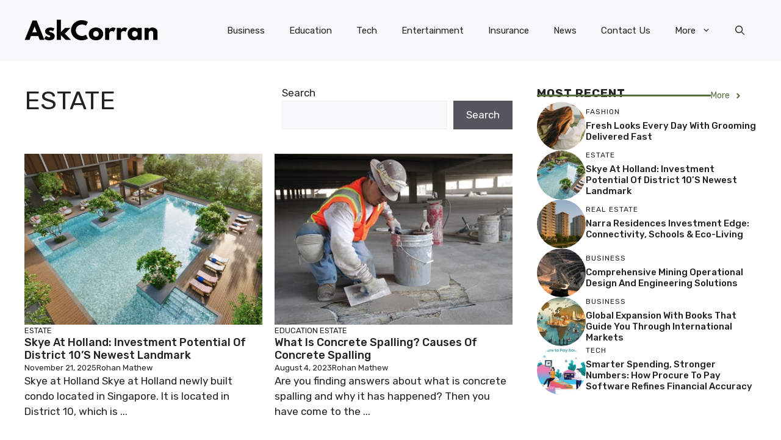

--- FILE ---
content_type: text/html; charset=UTF-8
request_url: https://askcorran.com/category/estate/
body_size: 18335
content:
<!DOCTYPE html>
<html lang="en-US" prefix="og: https://ogp.me/ns#">
<head>
	<meta charset="UTF-8">
	<meta name="viewport" content="width=device-width, initial-scale=1">
<!-- Search Engine Optimization by Rank Math - https://rankmath.com/ -->
<title>Estate - Askcorran</title>
<meta name="robots" content="follow, index, max-snippet:-1, max-video-preview:-1, max-image-preview:large"/>
<link rel="canonical" href="https://askcorran.com/category/estate/" />
<meta property="og:locale" content="en_US" />
<meta property="og:type" content="article" />
<meta property="og:title" content="Estate - Askcorran" />
<meta property="og:url" content="https://askcorran.com/category/estate/" />
<meta property="og:site_name" content="Askcorran" />
<meta name="twitter:card" content="summary_large_image" />
<meta name="twitter:title" content="Estate - Askcorran" />
<meta name="twitter:label1" content="Posts" />
<meta name="twitter:data1" content="6" />
<script type="application/ld+json" class="rank-math-schema">{"@context":"https://schema.org","@graph":[{"@type":"Person","@id":"https://askcorran.com/#person","name":"webkorrtechnologies","image":{"@type":"ImageObject","@id":"https://askcorran.com/#logo","url":"https://askcorran.com/wp-content/uploads/2023/08/cropped-cropped-Askcorran-150x80.png","contentUrl":"https://askcorran.com/wp-content/uploads/2023/08/cropped-cropped-Askcorran-150x80.png","caption":"webkorrtechnologies","inLanguage":"en-US"}},{"@type":"WebSite","@id":"https://askcorran.com/#website","url":"https://askcorran.com","name":"webkorrtechnologies","publisher":{"@id":"https://askcorran.com/#person"},"inLanguage":"en-US"},{"@type":"CollectionPage","@id":"https://askcorran.com/category/estate/#webpage","url":"https://askcorran.com/category/estate/","name":"Estate - Askcorran","isPartOf":{"@id":"https://askcorran.com/#website"},"inLanguage":"en-US"}]}</script>
<!-- /Rank Math WordPress SEO plugin -->

<link rel='dns-prefetch' href='//www.googletagmanager.com' />
<link href='https://fonts.gstatic.com' crossorigin rel='preconnect' />
<link href='https://fonts.googleapis.com' crossorigin rel='preconnect' />
<link rel="alternate" type="application/rss+xml" title="Askcorran &raquo; Feed" href="https://askcorran.com/feed/" />
<link rel="alternate" type="application/rss+xml" title="Askcorran &raquo; Comments Feed" href="https://askcorran.com/comments/feed/" />
<link rel="alternate" type="application/rss+xml" title="Askcorran &raquo; Estate Category Feed" href="https://askcorran.com/category/estate/feed/" />
<style id='wp-img-auto-sizes-contain-inline-css'>
img:is([sizes=auto i],[sizes^="auto," i]){contain-intrinsic-size:3000px 1500px}
/*# sourceURL=wp-img-auto-sizes-contain-inline-css */
</style>

<style id='wp-emoji-styles-inline-css'>

	img.wp-smiley, img.emoji {
		display: inline !important;
		border: none !important;
		box-shadow: none !important;
		height: 1em !important;
		width: 1em !important;
		margin: 0 0.07em !important;
		vertical-align: -0.1em !important;
		background: none !important;
		padding: 0 !important;
	}
/*# sourceURL=wp-emoji-styles-inline-css */
</style>
<link rel='stylesheet' id='wp-block-library-css' href='https://askcorran.com/wp-includes/css/dist/block-library/style.min.css?ver=6.9' media='all' />
<style id='wp-block-search-inline-css'>
.wp-block-search__button{margin-left:10px;word-break:normal}.wp-block-search__button.has-icon{line-height:0}.wp-block-search__button svg{height:1.25em;min-height:24px;min-width:24px;width:1.25em;fill:currentColor;vertical-align:text-bottom}:where(.wp-block-search__button){border:1px solid #ccc;padding:6px 10px}.wp-block-search__inside-wrapper{display:flex;flex:auto;flex-wrap:nowrap;max-width:100%}.wp-block-search__label{width:100%}.wp-block-search.wp-block-search__button-only .wp-block-search__button{box-sizing:border-box;display:flex;flex-shrink:0;justify-content:center;margin-left:0;max-width:100%}.wp-block-search.wp-block-search__button-only .wp-block-search__inside-wrapper{min-width:0!important;transition-property:width}.wp-block-search.wp-block-search__button-only .wp-block-search__input{flex-basis:100%;transition-duration:.3s}.wp-block-search.wp-block-search__button-only.wp-block-search__searchfield-hidden,.wp-block-search.wp-block-search__button-only.wp-block-search__searchfield-hidden .wp-block-search__inside-wrapper{overflow:hidden}.wp-block-search.wp-block-search__button-only.wp-block-search__searchfield-hidden .wp-block-search__input{border-left-width:0!important;border-right-width:0!important;flex-basis:0;flex-grow:0;margin:0;min-width:0!important;padding-left:0!important;padding-right:0!important;width:0!important}:where(.wp-block-search__input){appearance:none;border:1px solid #949494;flex-grow:1;font-family:inherit;font-size:inherit;font-style:inherit;font-weight:inherit;letter-spacing:inherit;line-height:inherit;margin-left:0;margin-right:0;min-width:3rem;padding:8px;text-decoration:unset!important;text-transform:inherit}:where(.wp-block-search__button-inside .wp-block-search__inside-wrapper){background-color:#fff;border:1px solid #949494;box-sizing:border-box;padding:4px}:where(.wp-block-search__button-inside .wp-block-search__inside-wrapper) .wp-block-search__input{border:none;border-radius:0;padding:0 4px}:where(.wp-block-search__button-inside .wp-block-search__inside-wrapper) .wp-block-search__input:focus{outline:none}:where(.wp-block-search__button-inside .wp-block-search__inside-wrapper) :where(.wp-block-search__button){padding:4px 8px}.wp-block-search.aligncenter .wp-block-search__inside-wrapper{margin:auto}.wp-block[data-align=right] .wp-block-search.wp-block-search__button-only .wp-block-search__inside-wrapper{float:right}
/*# sourceURL=https://askcorran.com/wp-includes/blocks/search/style.min.css */
</style>
<style id='global-styles-inline-css'>
:root{--wp--preset--aspect-ratio--square: 1;--wp--preset--aspect-ratio--4-3: 4/3;--wp--preset--aspect-ratio--3-4: 3/4;--wp--preset--aspect-ratio--3-2: 3/2;--wp--preset--aspect-ratio--2-3: 2/3;--wp--preset--aspect-ratio--16-9: 16/9;--wp--preset--aspect-ratio--9-16: 9/16;--wp--preset--color--black: #000000;--wp--preset--color--cyan-bluish-gray: #abb8c3;--wp--preset--color--white: #ffffff;--wp--preset--color--pale-pink: #f78da7;--wp--preset--color--vivid-red: #cf2e2e;--wp--preset--color--luminous-vivid-orange: #ff6900;--wp--preset--color--luminous-vivid-amber: #fcb900;--wp--preset--color--light-green-cyan: #7bdcb5;--wp--preset--color--vivid-green-cyan: #00d084;--wp--preset--color--pale-cyan-blue: #8ed1fc;--wp--preset--color--vivid-cyan-blue: #0693e3;--wp--preset--color--vivid-purple: #9b51e0;--wp--preset--color--contrast: var(--contrast);--wp--preset--color--contrast-2: var(--contrast-2);--wp--preset--color--contrast-3: var(--contrast-3);--wp--preset--color--base: var(--base);--wp--preset--color--base-2: var(--base-2);--wp--preset--color--base-3: var(--base-3);--wp--preset--color--accent: var(--accent);--wp--preset--color--accent-2: var(--accent-2);--wp--preset--gradient--vivid-cyan-blue-to-vivid-purple: linear-gradient(135deg,rgb(6,147,227) 0%,rgb(155,81,224) 100%);--wp--preset--gradient--light-green-cyan-to-vivid-green-cyan: linear-gradient(135deg,rgb(122,220,180) 0%,rgb(0,208,130) 100%);--wp--preset--gradient--luminous-vivid-amber-to-luminous-vivid-orange: linear-gradient(135deg,rgb(252,185,0) 0%,rgb(255,105,0) 100%);--wp--preset--gradient--luminous-vivid-orange-to-vivid-red: linear-gradient(135deg,rgb(255,105,0) 0%,rgb(207,46,46) 100%);--wp--preset--gradient--very-light-gray-to-cyan-bluish-gray: linear-gradient(135deg,rgb(238,238,238) 0%,rgb(169,184,195) 100%);--wp--preset--gradient--cool-to-warm-spectrum: linear-gradient(135deg,rgb(74,234,220) 0%,rgb(151,120,209) 20%,rgb(207,42,186) 40%,rgb(238,44,130) 60%,rgb(251,105,98) 80%,rgb(254,248,76) 100%);--wp--preset--gradient--blush-light-purple: linear-gradient(135deg,rgb(255,206,236) 0%,rgb(152,150,240) 100%);--wp--preset--gradient--blush-bordeaux: linear-gradient(135deg,rgb(254,205,165) 0%,rgb(254,45,45) 50%,rgb(107,0,62) 100%);--wp--preset--gradient--luminous-dusk: linear-gradient(135deg,rgb(255,203,112) 0%,rgb(199,81,192) 50%,rgb(65,88,208) 100%);--wp--preset--gradient--pale-ocean: linear-gradient(135deg,rgb(255,245,203) 0%,rgb(182,227,212) 50%,rgb(51,167,181) 100%);--wp--preset--gradient--electric-grass: linear-gradient(135deg,rgb(202,248,128) 0%,rgb(113,206,126) 100%);--wp--preset--gradient--midnight: linear-gradient(135deg,rgb(2,3,129) 0%,rgb(40,116,252) 100%);--wp--preset--font-size--small: 13px;--wp--preset--font-size--medium: 20px;--wp--preset--font-size--large: 36px;--wp--preset--font-size--x-large: 42px;--wp--preset--spacing--20: 0.44rem;--wp--preset--spacing--30: 0.67rem;--wp--preset--spacing--40: 1rem;--wp--preset--spacing--50: 1.5rem;--wp--preset--spacing--60: 2.25rem;--wp--preset--spacing--70: 3.38rem;--wp--preset--spacing--80: 5.06rem;--wp--preset--shadow--natural: 6px 6px 9px rgba(0, 0, 0, 0.2);--wp--preset--shadow--deep: 12px 12px 50px rgba(0, 0, 0, 0.4);--wp--preset--shadow--sharp: 6px 6px 0px rgba(0, 0, 0, 0.2);--wp--preset--shadow--outlined: 6px 6px 0px -3px rgb(255, 255, 255), 6px 6px rgb(0, 0, 0);--wp--preset--shadow--crisp: 6px 6px 0px rgb(0, 0, 0);}:where(.is-layout-flex){gap: 0.5em;}:where(.is-layout-grid){gap: 0.5em;}body .is-layout-flex{display: flex;}.is-layout-flex{flex-wrap: wrap;align-items: center;}.is-layout-flex > :is(*, div){margin: 0;}body .is-layout-grid{display: grid;}.is-layout-grid > :is(*, div){margin: 0;}:where(.wp-block-columns.is-layout-flex){gap: 2em;}:where(.wp-block-columns.is-layout-grid){gap: 2em;}:where(.wp-block-post-template.is-layout-flex){gap: 1.25em;}:where(.wp-block-post-template.is-layout-grid){gap: 1.25em;}.has-black-color{color: var(--wp--preset--color--black) !important;}.has-cyan-bluish-gray-color{color: var(--wp--preset--color--cyan-bluish-gray) !important;}.has-white-color{color: var(--wp--preset--color--white) !important;}.has-pale-pink-color{color: var(--wp--preset--color--pale-pink) !important;}.has-vivid-red-color{color: var(--wp--preset--color--vivid-red) !important;}.has-luminous-vivid-orange-color{color: var(--wp--preset--color--luminous-vivid-orange) !important;}.has-luminous-vivid-amber-color{color: var(--wp--preset--color--luminous-vivid-amber) !important;}.has-light-green-cyan-color{color: var(--wp--preset--color--light-green-cyan) !important;}.has-vivid-green-cyan-color{color: var(--wp--preset--color--vivid-green-cyan) !important;}.has-pale-cyan-blue-color{color: var(--wp--preset--color--pale-cyan-blue) !important;}.has-vivid-cyan-blue-color{color: var(--wp--preset--color--vivid-cyan-blue) !important;}.has-vivid-purple-color{color: var(--wp--preset--color--vivid-purple) !important;}.has-black-background-color{background-color: var(--wp--preset--color--black) !important;}.has-cyan-bluish-gray-background-color{background-color: var(--wp--preset--color--cyan-bluish-gray) !important;}.has-white-background-color{background-color: var(--wp--preset--color--white) !important;}.has-pale-pink-background-color{background-color: var(--wp--preset--color--pale-pink) !important;}.has-vivid-red-background-color{background-color: var(--wp--preset--color--vivid-red) !important;}.has-luminous-vivid-orange-background-color{background-color: var(--wp--preset--color--luminous-vivid-orange) !important;}.has-luminous-vivid-amber-background-color{background-color: var(--wp--preset--color--luminous-vivid-amber) !important;}.has-light-green-cyan-background-color{background-color: var(--wp--preset--color--light-green-cyan) !important;}.has-vivid-green-cyan-background-color{background-color: var(--wp--preset--color--vivid-green-cyan) !important;}.has-pale-cyan-blue-background-color{background-color: var(--wp--preset--color--pale-cyan-blue) !important;}.has-vivid-cyan-blue-background-color{background-color: var(--wp--preset--color--vivid-cyan-blue) !important;}.has-vivid-purple-background-color{background-color: var(--wp--preset--color--vivid-purple) !important;}.has-black-border-color{border-color: var(--wp--preset--color--black) !important;}.has-cyan-bluish-gray-border-color{border-color: var(--wp--preset--color--cyan-bluish-gray) !important;}.has-white-border-color{border-color: var(--wp--preset--color--white) !important;}.has-pale-pink-border-color{border-color: var(--wp--preset--color--pale-pink) !important;}.has-vivid-red-border-color{border-color: var(--wp--preset--color--vivid-red) !important;}.has-luminous-vivid-orange-border-color{border-color: var(--wp--preset--color--luminous-vivid-orange) !important;}.has-luminous-vivid-amber-border-color{border-color: var(--wp--preset--color--luminous-vivid-amber) !important;}.has-light-green-cyan-border-color{border-color: var(--wp--preset--color--light-green-cyan) !important;}.has-vivid-green-cyan-border-color{border-color: var(--wp--preset--color--vivid-green-cyan) !important;}.has-pale-cyan-blue-border-color{border-color: var(--wp--preset--color--pale-cyan-blue) !important;}.has-vivid-cyan-blue-border-color{border-color: var(--wp--preset--color--vivid-cyan-blue) !important;}.has-vivid-purple-border-color{border-color: var(--wp--preset--color--vivid-purple) !important;}.has-vivid-cyan-blue-to-vivid-purple-gradient-background{background: var(--wp--preset--gradient--vivid-cyan-blue-to-vivid-purple) !important;}.has-light-green-cyan-to-vivid-green-cyan-gradient-background{background: var(--wp--preset--gradient--light-green-cyan-to-vivid-green-cyan) !important;}.has-luminous-vivid-amber-to-luminous-vivid-orange-gradient-background{background: var(--wp--preset--gradient--luminous-vivid-amber-to-luminous-vivid-orange) !important;}.has-luminous-vivid-orange-to-vivid-red-gradient-background{background: var(--wp--preset--gradient--luminous-vivid-orange-to-vivid-red) !important;}.has-very-light-gray-to-cyan-bluish-gray-gradient-background{background: var(--wp--preset--gradient--very-light-gray-to-cyan-bluish-gray) !important;}.has-cool-to-warm-spectrum-gradient-background{background: var(--wp--preset--gradient--cool-to-warm-spectrum) !important;}.has-blush-light-purple-gradient-background{background: var(--wp--preset--gradient--blush-light-purple) !important;}.has-blush-bordeaux-gradient-background{background: var(--wp--preset--gradient--blush-bordeaux) !important;}.has-luminous-dusk-gradient-background{background: var(--wp--preset--gradient--luminous-dusk) !important;}.has-pale-ocean-gradient-background{background: var(--wp--preset--gradient--pale-ocean) !important;}.has-electric-grass-gradient-background{background: var(--wp--preset--gradient--electric-grass) !important;}.has-midnight-gradient-background{background: var(--wp--preset--gradient--midnight) !important;}.has-small-font-size{font-size: var(--wp--preset--font-size--small) !important;}.has-medium-font-size{font-size: var(--wp--preset--font-size--medium) !important;}.has-large-font-size{font-size: var(--wp--preset--font-size--large) !important;}.has-x-large-font-size{font-size: var(--wp--preset--font-size--x-large) !important;}
/*# sourceURL=global-styles-inline-css */
</style>

<style id='classic-theme-styles-inline-css'>
/*! This file is auto-generated */
.wp-block-button__link{color:#fff;background-color:#32373c;border-radius:9999px;box-shadow:none;text-decoration:none;padding:calc(.667em + 2px) calc(1.333em + 2px);font-size:1.125em}.wp-block-file__button{background:#32373c;color:#fff;text-decoration:none}
/*# sourceURL=/wp-includes/css/classic-themes.min.css */
</style>
<link rel='stylesheet' id='generate-style-css' href='https://askcorran.com/wp-content/themes/generatepress/assets/css/main.min.css?ver=3.6.1' media='all' />
<style id='generate-style-inline-css'>
body{background-color:var(--base-3);color:var(--contrast);}a{color:var(--accent);}a:hover, a:focus{text-decoration:underline;}.entry-title a, .site-branding a, a.button, .wp-block-button__link, .main-navigation a{text-decoration:none;}a:hover, a:focus, a:active{color:var(--contrast);}.grid-container{max-width:1280px;}.wp-block-group__inner-container{max-width:1280px;margin-left:auto;margin-right:auto;}.site-header .header-image{width:220px;}:root{--contrast:#222222;--contrast-2:#575760;--contrast-3:#b2b2be;--base:#f0f0f0;--base-2:#f7f8f9;--base-3:#ffffff;--accent:#0C4767;--accent-2:#566E3D;}:root .has-contrast-color{color:var(--contrast);}:root .has-contrast-background-color{background-color:var(--contrast);}:root .has-contrast-2-color{color:var(--contrast-2);}:root .has-contrast-2-background-color{background-color:var(--contrast-2);}:root .has-contrast-3-color{color:var(--contrast-3);}:root .has-contrast-3-background-color{background-color:var(--contrast-3);}:root .has-base-color{color:var(--base);}:root .has-base-background-color{background-color:var(--base);}:root .has-base-2-color{color:var(--base-2);}:root .has-base-2-background-color{background-color:var(--base-2);}:root .has-base-3-color{color:var(--base-3);}:root .has-base-3-background-color{background-color:var(--base-3);}:root .has-accent-color{color:var(--accent);}:root .has-accent-background-color{background-color:var(--accent);}:root .has-accent-2-color{color:var(--accent-2);}:root .has-accent-2-background-color{background-color:var(--accent-2);}.gp-modal:not(.gp-modal--open):not(.gp-modal--transition){display:none;}.gp-modal--transition:not(.gp-modal--open){pointer-events:none;}.gp-modal-overlay:not(.gp-modal-overlay--open):not(.gp-modal--transition){display:none;}.gp-modal__overlay{display:none;position:fixed;top:0;left:0;right:0;bottom:0;background:rgba(0,0,0,0.2);display:flex;justify-content:center;align-items:center;z-index:10000;backdrop-filter:blur(3px);transition:opacity 500ms ease;opacity:0;}.gp-modal--open:not(.gp-modal--transition) .gp-modal__overlay{opacity:1;}.gp-modal__container{max-width:100%;max-height:100vh;transform:scale(0.9);transition:transform 500ms ease;padding:0 10px;}.gp-modal--open:not(.gp-modal--transition) .gp-modal__container{transform:scale(1);}.search-modal-fields{display:flex;}.gp-search-modal .gp-modal__overlay{align-items:flex-start;padding-top:25vh;background:var(--gp-search-modal-overlay-bg-color);}.search-modal-form{width:500px;max-width:100%;background-color:var(--gp-search-modal-bg-color);color:var(--gp-search-modal-text-color);}.search-modal-form .search-field, .search-modal-form .search-field:focus{width:100%;height:60px;background-color:transparent;border:0;appearance:none;color:currentColor;}.search-modal-fields button, .search-modal-fields button:active, .search-modal-fields button:focus, .search-modal-fields button:hover{background-color:transparent;border:0;color:currentColor;width:60px;}body, button, input, select, textarea{font-family:Rubik, sans-serif;}h2{text-transform:uppercase;font-size:30px;}@media (max-width:768px){h2{font-size:22px;}}h1{text-transform:uppercase;}h3{font-weight:500;text-transform:capitalize;font-size:30px;}h6{font-weight:400;text-transform:uppercase;font-size:13px;letter-spacing:1px;line-height:1em;margin-bottom:13px;}h4{font-weight:600;text-transform:uppercase;font-size:19px;letter-spacing:1px;line-height:1.4em;margin-bottom:0px;}.top-bar{background-color:#636363;color:#ffffff;}.top-bar a{color:#ffffff;}.top-bar a:hover{color:#303030;}.site-header{background-color:var(--base-2);}.main-title a,.main-title a:hover{color:var(--contrast);}.site-description{color:var(--contrast-2);}.main-navigation .main-nav ul li a, .main-navigation .menu-toggle, .main-navigation .menu-bar-items{color:var(--contrast);}.main-navigation .main-nav ul li:not([class*="current-menu-"]):hover > a, .main-navigation .main-nav ul li:not([class*="current-menu-"]):focus > a, .main-navigation .main-nav ul li.sfHover:not([class*="current-menu-"]) > a, .main-navigation .menu-bar-item:hover > a, .main-navigation .menu-bar-item.sfHover > a{color:var(--accent);}button.menu-toggle:hover,button.menu-toggle:focus{color:var(--contrast);}.main-navigation .main-nav ul li[class*="current-menu-"] > a{color:var(--accent);}.navigation-search input[type="search"],.navigation-search input[type="search"]:active, .navigation-search input[type="search"]:focus, .main-navigation .main-nav ul li.search-item.active > a, .main-navigation .menu-bar-items .search-item.active > a{color:var(--accent);}.main-navigation ul ul{background-color:var(--base);}.separate-containers .inside-article, .separate-containers .comments-area, .separate-containers .page-header, .one-container .container, .separate-containers .paging-navigation, .inside-page-header{background-color:var(--base-3);}.inside-article a,.paging-navigation a,.comments-area a,.page-header a{color:#0073aa;}.entry-title a{color:var(--contrast);}.entry-title a:hover{color:var(--contrast-2);}.entry-meta{color:var(--contrast-2);}.sidebar .widget{background-color:var(--base-3);}.footer-widgets{background-color:var(--base-3);}.site-info{background-color:var(--base-3);}input[type="text"],input[type="email"],input[type="url"],input[type="password"],input[type="search"],input[type="tel"],input[type="number"],textarea,select{color:var(--contrast);background-color:var(--base-2);border-color:var(--base);}input[type="text"]:focus,input[type="email"]:focus,input[type="url"]:focus,input[type="password"]:focus,input[type="search"]:focus,input[type="tel"]:focus,input[type="number"]:focus,textarea:focus,select:focus{color:var(--contrast);background-color:var(--base-2);border-color:var(--contrast-3);}button,html input[type="button"],input[type="reset"],input[type="submit"],a.button,a.wp-block-button__link:not(.has-background){color:#ffffff;background-color:#55555e;}button:hover,html input[type="button"]:hover,input[type="reset"]:hover,input[type="submit"]:hover,a.button:hover,button:focus,html input[type="button"]:focus,input[type="reset"]:focus,input[type="submit"]:focus,a.button:focus,a.wp-block-button__link:not(.has-background):active,a.wp-block-button__link:not(.has-background):focus,a.wp-block-button__link:not(.has-background):hover{color:#ffffff;background-color:#3f4047;}a.generate-back-to-top{background-color:rgba( 0,0,0,0.4 );color:#ffffff;}a.generate-back-to-top:hover,a.generate-back-to-top:focus{background-color:rgba( 0,0,0,0.6 );color:#ffffff;}:root{--gp-search-modal-bg-color:var(--base-3);--gp-search-modal-text-color:var(--contrast);--gp-search-modal-overlay-bg-color:rgba(0,0,0,0.2);}@media (max-width:768px){.main-navigation .menu-bar-item:hover > a, .main-navigation .menu-bar-item.sfHover > a{background:none;color:var(--contrast);}}.nav-below-header .main-navigation .inside-navigation.grid-container, .nav-above-header .main-navigation .inside-navigation.grid-container{padding:0px 20px 0px 20px;}.site-main .wp-block-group__inner-container{padding:40px;}.separate-containers .paging-navigation{padding-top:20px;padding-bottom:20px;}.entry-content .alignwide, body:not(.no-sidebar) .entry-content .alignfull{margin-left:-40px;width:calc(100% + 80px);max-width:calc(100% + 80px);}.rtl .menu-item-has-children .dropdown-menu-toggle{padding-left:20px;}.rtl .main-navigation .main-nav ul li.menu-item-has-children > a{padding-right:20px;}@media (max-width:768px){.separate-containers .inside-article, .separate-containers .comments-area, .separate-containers .page-header, .separate-containers .paging-navigation, .one-container .site-content, .inside-page-header{padding:30px;}.site-main .wp-block-group__inner-container{padding:30px;}.inside-top-bar{padding-right:30px;padding-left:30px;}.inside-header{padding-right:30px;padding-left:30px;}.widget-area .widget{padding-top:30px;padding-right:30px;padding-bottom:30px;padding-left:30px;}.footer-widgets-container{padding-top:30px;padding-right:30px;padding-bottom:30px;padding-left:30px;}.inside-site-info{padding-right:30px;padding-left:30px;}.entry-content .alignwide, body:not(.no-sidebar) .entry-content .alignfull{margin-left:-30px;width:calc(100% + 60px);max-width:calc(100% + 60px);}.one-container .site-main .paging-navigation{margin-bottom:20px;}}/* End cached CSS */.is-right-sidebar{width:30%;}.is-left-sidebar{width:30%;}.site-content .content-area{width:70%;}@media (max-width:768px){.main-navigation .menu-toggle,.sidebar-nav-mobile:not(#sticky-placeholder){display:block;}.main-navigation ul,.gen-sidebar-nav,.main-navigation:not(.slideout-navigation):not(.toggled) .main-nav > ul,.has-inline-mobile-toggle #site-navigation .inside-navigation > *:not(.navigation-search):not(.main-nav){display:none;}.nav-align-right .inside-navigation,.nav-align-center .inside-navigation{justify-content:space-between;}.has-inline-mobile-toggle .mobile-menu-control-wrapper{display:flex;flex-wrap:wrap;}.has-inline-mobile-toggle .inside-header{flex-direction:row;text-align:left;flex-wrap:wrap;}.has-inline-mobile-toggle .header-widget,.has-inline-mobile-toggle #site-navigation{flex-basis:100%;}.nav-float-left .has-inline-mobile-toggle #site-navigation{order:10;}}
.dynamic-author-image-rounded{border-radius:100%;}.dynamic-featured-image, .dynamic-author-image{vertical-align:middle;}.one-container.blog .dynamic-content-template:not(:last-child), .one-container.archive .dynamic-content-template:not(:last-child){padding-bottom:0px;}.dynamic-entry-excerpt > p:last-child{margin-bottom:0px;}
/*# sourceURL=generate-style-inline-css */
</style>
<link rel='stylesheet' id='generate-google-fonts-css' href='https://fonts.googleapis.com/css?family=Rubik%3A300%2Cregular%2C500%2C600%2C700%2C800%2C900%2C300italic%2Citalic%2C500italic%2C600italic%2C700italic%2C800italic%2C900italic&#038;display=auto&#038;ver=3.6.1' media='all' />
<link rel='stylesheet' id='tablepress-default-css' href='https://askcorran.com/wp-content/plugins/tablepress/css/build/default.css?ver=3.2.6' media='all' />
<style id='generateblocks-inline-css'>
.gb-container-04da9225{display:flex;justify-content:space-between;}.gb-container-ba3d87b1{padding-top:20px;padding-bottom:20px;}.gb-container-3a29d203{height:100%;min-height:300px;display:flex;flex-direction:column;row-gap:13px;color:var(--contrast);}.gb-container-3a29d203 a{color:var(--contrast);}.gb-grid-wrapper > .gb-grid-column-3a29d203{width:50%;}.gb-container-583c9eec{display:flex;column-gap:20px;}.gb-container-d0a86651{display:flex;flex-wrap:wrap;align-items:center;column-gap:20px;row-gap:20px;color:var(--contrast);}.gb-container-d0a86651 a{color:var(--contrast);}.gb-container-d0a86651 a:hover{color:var(--contrast);}.gb-container-bcbc46ac{width:60%;flex-basis:calc(100% - 75px);text-align:center;border-top:3px solid var(--accent-2);}.gb-container-e9bed0be{flex-basis:100%;}.gb-container-03919c55{height:100%;display:flex;align-items:center;column-gap:20px;}.gb-grid-wrapper > .gb-grid-column-03919c55{width:100%;}.gb-container-3ff058ae{flex-shrink:0;flex-basis:80px;}.gb-container-c551a107{flex-shrink:1;}.gb-container-e224c1dd{background-color:var(--base-2);}.gb-container-33435c22{max-width:1280px;padding:40px 20px;margin-right:auto;margin-left:auto;}.gb-container-13e76207{display:flex;justify-content:space-between;padding-right:40px;padding-left:40px;}div.gb-headline-c66a2b1e{font-size:13px;text-transform:uppercase;}h3.gb-headline-1032a3b9{font-size:18px;margin-bottom:0px;}div.gb-headline-897f85e5{display:inline-block;font-size:13px;text-transform:capitalize;}div.gb-headline-682093c1{display:inline-block;font-size:13px;text-transform:capitalize;}p.gb-headline-251bd4df{margin-bottom:0px;}h4.gb-headline-9e06b5e3{flex-basis:100%;margin-bottom:-20px;}h6.gb-headline-14dcdb64{font-size:12px;margin-bottom:8px;}h3.gb-headline-040f2ffe{font-size:15px;margin-bottom:5px;}p.gb-headline-34307d45{font-size:14px;letter-spacing:0.3em;font-weight:bold;text-transform:uppercase;text-align:center;margin-top:10px;color:#2e3d4d;}.gb-grid-wrapper-5cbf6a7d{display:flex;flex-wrap:wrap;margin-left:-20px;}.gb-grid-wrapper-5cbf6a7d > .gb-grid-column{box-sizing:border-box;padding-left:20px;padding-bottom:40px;}.gb-grid-wrapper-b3929361{display:flex;flex-wrap:wrap;row-gap:20px;}.gb-grid-wrapper-b3929361 > .gb-grid-column{box-sizing:border-box;}.gb-image-628deb9f{width:100%;height:280px;object-fit:cover;vertical-align:middle;}.gb-image-95849c3e{border-radius:50%;width:80px;height:80px;object-fit:cover;vertical-align:middle;}.gb-button-wrapper{display:flex;flex-wrap:wrap;align-items:flex-start;justify-content:flex-start;clear:both;}.gb-button-wrapper a.gb-button-58025241{display:inline-flex;align-items:center;justify-content:center;font-size:15px;text-align:center;padding:10px;margin-right:5px;border-radius:10px;border:1px solid var(--contrast-3);background-color:var(--base-3);color:var(--contrast);text-decoration:none;}.gb-button-wrapper a.gb-button-58025241:hover, .gb-button-wrapper a.gb-button-58025241:active, .gb-button-wrapper a.gb-button-58025241:focus{background-color:var(--accent);color:var(--base-3);}.gb-button-wrapper .gb-button-1be5c84d{display:inline-flex;align-items:center;justify-content:center;font-size:15px;text-align:center;padding:10px 15px;margin-right:2.5px;margin-left:2.5px;border-radius:10px;border:1px solid var(--contrast-3);background-color:var(--base-3);color:var(--contrast);text-decoration:none;}.gb-button-wrapper .gb-button-1be5c84d:hover, .gb-button-wrapper .gb-button-1be5c84d:active, .gb-button-wrapper .gb-button-1be5c84d:focus{background-color:var(--accent);color:var(--base-3);}.gb-button-wrapper .gb-button-1be5c84d.gb-block-is-current, .gb-button-wrapper .gb-button-1be5c84d.gb-block-is-current:hover, .gb-button-wrapper .gb-button-1be5c84d.gb-block-is-current:active, .gb-button-wrapper .gb-button-1be5c84d.gb-block-is-current:focus{background-color:var(--accent);color:var(--base-3);}.gb-button-wrapper a.gb-button-4c4c412c{display:inline-flex;align-items:center;justify-content:center;font-size:15px;text-align:center;padding:10px;margin-left:5px;border-radius:10px;border:1px solid var(--contrast-3);background-color:var(--base-3);color:var(--contrast);text-decoration:none;}.gb-button-wrapper a.gb-button-4c4c412c:hover, .gb-button-wrapper a.gb-button-4c4c412c:active, .gb-button-wrapper a.gb-button-4c4c412c:focus{background-color:var(--accent);color:var(--base-3);}a.gb-button-3a4a7e95{display:inline-flex;align-items:center;justify-content:center;font-size:14px;text-align:center;color:var(--accent-2);text-decoration:none;}a.gb-button-3a4a7e95:hover, a.gb-button-3a4a7e95:active, a.gb-button-3a4a7e95:focus{color:var(--contrast);}a.gb-button-3a4a7e95 .gb-icon{font-size:1em;line-height:0;padding-left:0.5em;}a.gb-button-3a4a7e95 .gb-icon svg{height:1em;width:1em;fill:currentColor;}a.gb-button-e994ac59{display:inline-flex;align-items:center;justify-content:center;font-size:12px;letter-spacing:0.2em;font-weight:bold;text-transform:uppercase;text-align:center;margin-right:30px;text-decoration:none;}a.gb-button-a39792f6{display:inline-flex;align-items:center;justify-content:center;font-size:12px;letter-spacing:0.2em;font-weight:bold;text-transform:uppercase;text-align:center;margin-right:30px;text-decoration:none;}a.gb-button-8b9c523a{display:inline-flex;align-items:center;justify-content:center;font-size:12px;letter-spacing:0.2em;font-weight:bold;text-transform:uppercase;text-align:center;margin-right:30px;text-decoration:none;}a.gb-button-12cec3b1{display:inline-flex;align-items:center;justify-content:center;font-size:12px;letter-spacing:0.2em;font-weight:bold;text-transform:uppercase;text-align:center;margin-right:30px;text-decoration:none;}a.gb-button-d66dab3f{display:inline-flex;align-items:center;justify-content:center;font-size:12px;letter-spacing:0.2em;font-weight:bold;text-transform:uppercase;text-align:center;margin-right:30px;text-decoration:none;}a.gb-button-d45c7e64{display:inline-flex;align-items:center;justify-content:center;font-size:12px;letter-spacing:0.2em;font-weight:bold;text-transform:uppercase;text-align:center;margin-right:30px;text-decoration:none;}@media (max-width: 1024px) {.gb-grid-wrapper-5cbf6a7d > .gb-grid-column{padding-bottom:40px;}.gb-grid-wrapper-b3929361{margin-left:-20px;}.gb-grid-wrapper-b3929361 > .gb-grid-column{padding-left:20px;}a.gb-button-a39792f6{margin-right:0px;}a.gb-button-8b9c523a{margin-right:0px;}a.gb-button-12cec3b1{margin-right:0px;}a.gb-button-d66dab3f{margin-right:0px;}a.gb-button-d45c7e64{margin-right:0px;}}@media (max-width: 767px) {.gb-container-ba3d87b1{padding-top:0px;}.gb-grid-wrapper > .gb-grid-column-3a29d203{width:100%;}.gb-container-d0a86651{text-align:center;padding-top:40px;}.gb-container-bcbc46ac{width:100%;}.gb-grid-wrapper > .gb-grid-column-bcbc46ac{width:100%;}.gb-container-3ff058ae{width:50%;text-align:center;}.gb-grid-wrapper > .gb-grid-column-3ff058ae{width:50%;}.gb-container-c551a107{width:50%;text-align:left;}.gb-grid-wrapper > .gb-grid-column-c551a107{width:50%;}.gb-container-13e76207{flex-direction:column;align-items:center;justify-content:center;row-gap:10px;}h4.gb-headline-9e06b5e3{text-align:left;}h6.gb-headline-14dcdb64{text-align:left;}h3.gb-headline-040f2ffe{text-align:left;}.gb-grid-wrapper-5cbf6a7d > .gb-grid-column{padding-bottom:40px;}.gb-image-628deb9f{width:100%;height:240px;object-fit:cover;}a.gb-button-e994ac59{margin-right:0px;}a.gb-button-a39792f6{margin-right:0px;}a.gb-button-8b9c523a{margin-right:0px;}a.gb-button-12cec3b1{margin-right:0px;}a.gb-button-d66dab3f{margin-right:0px;}a.gb-button-d45c7e64{margin-right:0px;}}:root{--gb-container-width:1280px;}.gb-container .wp-block-image img{vertical-align:middle;}.gb-grid-wrapper .wp-block-image{margin-bottom:0;}.gb-highlight{background:none;}.gb-shape{line-height:0;}
/*# sourceURL=generateblocks-inline-css */
</style>

<!-- Google tag (gtag.js) snippet added by Site Kit -->
<!-- Google Analytics snippet added by Site Kit -->
<script src="https://www.googletagmanager.com/gtag/js?id=G-Q36X1ZCGK9" id="google_gtagjs-js" async></script>
<script id="google_gtagjs-js-after">
window.dataLayer = window.dataLayer || [];function gtag(){dataLayer.push(arguments);}
gtag("set","linker",{"domains":["askcorran.com"]});
gtag("js", new Date());
gtag("set", "developer_id.dZTNiMT", true);
gtag("config", "G-Q36X1ZCGK9");
//# sourceURL=google_gtagjs-js-after
</script>
<link rel="https://api.w.org/" href="https://askcorran.com/wp-json/" /><link rel="alternate" title="JSON" type="application/json" href="https://askcorran.com/wp-json/wp/v2/categories/46" /><link rel="EditURI" type="application/rsd+xml" title="RSD" href="https://askcorran.com/xmlrpc.php?rsd" />
<meta name="generator" content="WordPress 6.9" />
<meta name="generator" content="Site Kit by Google 1.170.0" />		<style id="wp-custom-css">
			/* GeneratePress Site CSS */ .auto-width.gb-query-loop-wrapper {
    flex: 1;
}
@media (min-width: 768px) {
.sticky-container > .gb-inside-container,.sticky-container {
    position: sticky;
    top: 80px;
}
#right-sidebar .inside-right-sidebar {
    height: 100%;
}
}
select#wp-block-categories-1 {
    width: 100%;
} /* End GeneratePress Site CSS */		</style>
		</head>

<body class="archive category category-estate category-46 wp-custom-logo wp-embed-responsive wp-theme-generatepress right-sidebar nav-float-right one-container header-aligned-left dropdown-hover" itemtype="https://schema.org/Blog" itemscope>
	<a class="screen-reader-text skip-link" href="#content" title="Skip to content">Skip to content</a>		<header class="site-header has-inline-mobile-toggle" id="masthead" aria-label="Site"  itemtype="https://schema.org/WPHeader" itemscope>
			<div class="inside-header grid-container">
				<div class="site-logo">
					<a href="https://askcorran.com/" rel="home">
						<img  class="header-image is-logo-image" alt="Askcorran" src="https://askcorran.com/wp-content/uploads/2023/08/cropped-cropped-Askcorran.png" width="400" height="80" />
					</a>
				</div>	<nav class="main-navigation mobile-menu-control-wrapper" id="mobile-menu-control-wrapper" aria-label="Mobile Toggle">
		<div class="menu-bar-items">	<span class="menu-bar-item">
		<a href="#" role="button" aria-label="Open search" aria-haspopup="dialog" aria-controls="gp-search" data-gpmodal-trigger="gp-search"><span class="gp-icon icon-search"><svg viewBox="0 0 512 512" aria-hidden="true" xmlns="http://www.w3.org/2000/svg" width="1em" height="1em"><path fill-rule="evenodd" clip-rule="evenodd" d="M208 48c-88.366 0-160 71.634-160 160s71.634 160 160 160 160-71.634 160-160S296.366 48 208 48zM0 208C0 93.125 93.125 0 208 0s208 93.125 208 208c0 48.741-16.765 93.566-44.843 129.024l133.826 134.018c9.366 9.379 9.355 24.575-.025 33.941-9.379 9.366-24.575 9.355-33.941-.025L337.238 370.987C301.747 399.167 256.839 416 208 416 93.125 416 0 322.875 0 208z" /></svg><svg viewBox="0 0 512 512" aria-hidden="true" xmlns="http://www.w3.org/2000/svg" width="1em" height="1em"><path d="M71.029 71.029c9.373-9.372 24.569-9.372 33.942 0L256 222.059l151.029-151.03c9.373-9.372 24.569-9.372 33.942 0 9.372 9.373 9.372 24.569 0 33.942L289.941 256l151.03 151.029c9.372 9.373 9.372 24.569 0 33.942-9.373 9.372-24.569 9.372-33.942 0L256 289.941l-151.029 151.03c-9.373 9.372-24.569 9.372-33.942 0-9.372-9.373-9.372-24.569 0-33.942L222.059 256 71.029 104.971c-9.372-9.373-9.372-24.569 0-33.942z" /></svg></span></a>
	</span>
	</div>		<button data-nav="site-navigation" class="menu-toggle" aria-controls="primary-menu" aria-expanded="false">
			<span class="gp-icon icon-menu-bars"><svg viewBox="0 0 512 512" aria-hidden="true" xmlns="http://www.w3.org/2000/svg" width="1em" height="1em"><path d="M0 96c0-13.255 10.745-24 24-24h464c13.255 0 24 10.745 24 24s-10.745 24-24 24H24c-13.255 0-24-10.745-24-24zm0 160c0-13.255 10.745-24 24-24h464c13.255 0 24 10.745 24 24s-10.745 24-24 24H24c-13.255 0-24-10.745-24-24zm0 160c0-13.255 10.745-24 24-24h464c13.255 0 24 10.745 24 24s-10.745 24-24 24H24c-13.255 0-24-10.745-24-24z" /></svg><svg viewBox="0 0 512 512" aria-hidden="true" xmlns="http://www.w3.org/2000/svg" width="1em" height="1em"><path d="M71.029 71.029c9.373-9.372 24.569-9.372 33.942 0L256 222.059l151.029-151.03c9.373-9.372 24.569-9.372 33.942 0 9.372 9.373 9.372 24.569 0 33.942L289.941 256l151.03 151.029c9.372 9.373 9.372 24.569 0 33.942-9.373 9.372-24.569 9.372-33.942 0L256 289.941l-151.029 151.03c-9.373 9.372-24.569 9.372-33.942 0-9.372-9.373-9.372-24.569 0-33.942L222.059 256 71.029 104.971c-9.372-9.373-9.372-24.569 0-33.942z" /></svg></span><span class="screen-reader-text">Menu</span>		</button>
	</nav>
			<nav class="main-navigation has-menu-bar-items sub-menu-right" id="site-navigation" aria-label="Primary"  itemtype="https://schema.org/SiteNavigationElement" itemscope>
			<div class="inside-navigation grid-container">
								<button class="menu-toggle" aria-controls="primary-menu" aria-expanded="false">
					<span class="gp-icon icon-menu-bars"><svg viewBox="0 0 512 512" aria-hidden="true" xmlns="http://www.w3.org/2000/svg" width="1em" height="1em"><path d="M0 96c0-13.255 10.745-24 24-24h464c13.255 0 24 10.745 24 24s-10.745 24-24 24H24c-13.255 0-24-10.745-24-24zm0 160c0-13.255 10.745-24 24-24h464c13.255 0 24 10.745 24 24s-10.745 24-24 24H24c-13.255 0-24-10.745-24-24zm0 160c0-13.255 10.745-24 24-24h464c13.255 0 24 10.745 24 24s-10.745 24-24 24H24c-13.255 0-24-10.745-24-24z" /></svg><svg viewBox="0 0 512 512" aria-hidden="true" xmlns="http://www.w3.org/2000/svg" width="1em" height="1em"><path d="M71.029 71.029c9.373-9.372 24.569-9.372 33.942 0L256 222.059l151.029-151.03c9.373-9.372 24.569-9.372 33.942 0 9.372 9.373 9.372 24.569 0 33.942L289.941 256l151.03 151.029c9.372 9.373 9.372 24.569 0 33.942-9.373 9.372-24.569 9.372-33.942 0L256 289.941l-151.029 151.03c-9.373 9.372-24.569 9.372-33.942 0-9.372-9.373-9.372-24.569 0-33.942L222.059 256 71.029 104.971c-9.372-9.373-9.372-24.569 0-33.942z" /></svg></span><span class="mobile-menu">Menu</span>				</button>
				<div id="primary-menu" class="main-nav"><ul id="menu-primary-menu" class=" menu sf-menu"><li id="menu-item-3729" class="menu-item menu-item-type-taxonomy menu-item-object-category menu-item-3729"><a href="https://askcorran.com/category/business/">Business</a></li>
<li id="menu-item-3730" class="menu-item menu-item-type-taxonomy menu-item-object-category menu-item-3730"><a href="https://askcorran.com/category/education/">Education</a></li>
<li id="menu-item-3741" class="menu-item menu-item-type-taxonomy menu-item-object-category menu-item-3741"><a href="https://askcorran.com/category/tech/">Tech</a></li>
<li id="menu-item-3731" class="menu-item menu-item-type-taxonomy menu-item-object-category menu-item-3731"><a href="https://askcorran.com/category/entertainment/">Entertainment</a></li>
<li id="menu-item-3734" class="menu-item menu-item-type-taxonomy menu-item-object-category menu-item-3734"><a href="https://askcorran.com/category/insurance/">Insurance</a></li>
<li id="menu-item-3737" class="menu-item menu-item-type-taxonomy menu-item-object-category menu-item-3737"><a href="https://askcorran.com/category/news/">News</a></li>
<li id="menu-item-13177" class="menu-item menu-item-type-post_type menu-item-object-page menu-item-13177"><a href="https://askcorran.com/contact/">Contact Us</a></li>
<li id="menu-item-3736" class="menu-item menu-item-type-taxonomy menu-item-object-category menu-item-has-children menu-item-3736"><a href="https://askcorran.com/category/more/">More<span role="presentation" class="dropdown-menu-toggle"><span class="gp-icon icon-arrow"><svg viewBox="0 0 330 512" aria-hidden="true" xmlns="http://www.w3.org/2000/svg" width="1em" height="1em"><path d="M305.913 197.085c0 2.266-1.133 4.815-2.833 6.514L171.087 335.593c-1.7 1.7-4.249 2.832-6.515 2.832s-4.815-1.133-6.515-2.832L26.064 203.599c-1.7-1.7-2.832-4.248-2.832-6.514s1.132-4.816 2.832-6.515l14.162-14.163c1.7-1.699 3.966-2.832 6.515-2.832 2.266 0 4.815 1.133 6.515 2.832l111.316 111.317 111.316-111.317c1.7-1.699 4.249-2.832 6.515-2.832s4.815 1.133 6.515 2.832l14.162 14.163c1.7 1.7 2.833 4.249 2.833 6.515z" /></svg></span></span></a>
<ul class="sub-menu">
	<li id="menu-item-3732" class="menu-item menu-item-type-taxonomy menu-item-object-category menu-item-3732"><a href="https://askcorran.com/category/fashion/">Fashion</a></li>
	<li id="menu-item-3733" class="menu-item menu-item-type-taxonomy menu-item-object-category menu-item-3733"><a href="https://askcorran.com/category/fitness/">Fitness</a></li>
	<li id="menu-item-3735" class="menu-item menu-item-type-taxonomy menu-item-object-category menu-item-3735"><a href="https://askcorran.com/category/law/">Law</a></li>
	<li id="menu-item-3738" class="menu-item menu-item-type-taxonomy menu-item-object-category menu-item-3738"><a href="https://askcorran.com/category/pets/">Pets</a></li>
	<li id="menu-item-3739" class="menu-item menu-item-type-taxonomy menu-item-object-category menu-item-3739"><a href="https://askcorran.com/category/seo/">SEO</a></li>
	<li id="menu-item-3740" class="menu-item menu-item-type-taxonomy menu-item-object-category menu-item-3740"><a href="https://askcorran.com/category/sports/">Sports</a></li>
	<li id="menu-item-3742" class="menu-item menu-item-type-taxonomy menu-item-object-category menu-item-3742"><a href="https://askcorran.com/category/travel/">Travel</a></li>
	<li id="menu-item-29340" class="menu-item menu-item-type-taxonomy menu-item-object-category menu-item-29340"><a href="https://askcorran.com/category/crypto/">Crypto</a></li>
</ul>
</li>
</ul></div><div class="menu-bar-items">	<span class="menu-bar-item">
		<a href="#" role="button" aria-label="Open search" aria-haspopup="dialog" aria-controls="gp-search" data-gpmodal-trigger="gp-search"><span class="gp-icon icon-search"><svg viewBox="0 0 512 512" aria-hidden="true" xmlns="http://www.w3.org/2000/svg" width="1em" height="1em"><path fill-rule="evenodd" clip-rule="evenodd" d="M208 48c-88.366 0-160 71.634-160 160s71.634 160 160 160 160-71.634 160-160S296.366 48 208 48zM0 208C0 93.125 93.125 0 208 0s208 93.125 208 208c0 48.741-16.765 93.566-44.843 129.024l133.826 134.018c9.366 9.379 9.355 24.575-.025 33.941-9.379 9.366-24.575 9.355-33.941-.025L337.238 370.987C301.747 399.167 256.839 416 208 416 93.125 416 0 322.875 0 208z" /></svg><svg viewBox="0 0 512 512" aria-hidden="true" xmlns="http://www.w3.org/2000/svg" width="1em" height="1em"><path d="M71.029 71.029c9.373-9.372 24.569-9.372 33.942 0L256 222.059l151.029-151.03c9.373-9.372 24.569-9.372 33.942 0 9.372 9.373 9.372 24.569 0 33.942L289.941 256l151.03 151.029c9.372 9.373 9.372 24.569 0 33.942-9.373 9.372-24.569 9.372-33.942 0L256 289.941l-151.029 151.03c-9.373 9.372-24.569 9.372-33.942 0-9.372-9.373-9.372-24.569 0-33.942L222.059 256 71.029 104.971c-9.372-9.373-9.372-24.569 0-33.942z" /></svg></span></a>
	</span>
	</div>			</div>
		</nav>
					</div>
		</header>
		
	<div class="site grid-container container hfeed" id="page">
				<div class="site-content" id="content">
			
	<div class="content-area" id="primary">
		<main class="site-main" id="main">
			<div class="gb-container gb-container-04da9225">

<h1 class="gb-headline gb-headline-12009776 gb-headline-text">Estate</h1>


<form role="search" method="get" action="https://askcorran.com/" class="wp-block-search__button-outside wp-block-search__text-button wp-block-search"    ><label class="wp-block-search__label" for="wp-block-search__input-1" >Search</label><div class="wp-block-search__inside-wrapper" ><input class="wp-block-search__input" id="wp-block-search__input-1" placeholder="" value="" type="search" name="s" required /><button aria-label="Search" class="wp-block-search__button wp-element-button" type="submit" >Search</button></div></form>
</div>

<div class="dynamic-term-description"></div>

<div class="gb-container gb-container-ba3d87b1">

<div class="gb-grid-wrapper gb-grid-wrapper-5cbf6a7d gb-query-loop-wrapper">
<div class="gb-grid-column gb-grid-column-3a29d203 gb-query-loop-item post-30082 post type-post status-publish format-standard has-post-thumbnail hentry category-estate is-loop-template-item"><div class="gb-container gb-container-3a29d203">
<figure class="gb-block-image gb-block-image-628deb9f"><a href="https://askcorran.com/skye-at-holland-investment-potential-of-district-10s-newest-landmark/"><img width="1920" height="1080" src="https://askcorran.com/wp-content/uploads/2025/09/Untitled-design-32.jpg" class="gb-image-628deb9f" alt="" decoding="async" srcset="https://askcorran.com/wp-content/uploads/2025/09/Untitled-design-32.jpg 1920w, https://askcorran.com/wp-content/uploads/2025/09/Untitled-design-32-300x169.jpg 300w, https://askcorran.com/wp-content/uploads/2025/09/Untitled-design-32-1024x576.jpg 1024w, https://askcorran.com/wp-content/uploads/2025/09/Untitled-design-32-768x432.jpg 768w, https://askcorran.com/wp-content/uploads/2025/09/Untitled-design-32-1536x864.jpg 1536w" sizes="(max-width: 1920px) 100vw, 1920px" /></a></figure>

<div class="gb-headline gb-headline-c66a2b1e gb-headline-text"><span class="post-term-item term-estate"><a href="https://askcorran.com/category/estate/">Estate</a></span></div>

<h3 class="gb-headline gb-headline-1032a3b9 gb-headline-text"><a href="https://askcorran.com/skye-at-holland-investment-potential-of-district-10s-newest-landmark/">Skye at Holland: Investment Potential of District 10&#8217;s Newest Landmark</a></h3>

<div class="gb-container gb-container-583c9eec">
<div class="gb-headline gb-headline-897f85e5 gb-headline-text"><time class="entry-date updated-date" datetime="2025-11-21T21:09:39+05:30">November 21, 2025</time></div>

<div class="gb-headline gb-headline-682093c1 gb-headline-text">Rohan Mathew</div>
</div>

<p class="gb-headline gb-headline-251bd4df gb-headline-text">Skye at Holland Skye at Holland newly built condo located in Singapore. It is located in District 10, which is ...</p>
</div></div>

<div class="gb-grid-column gb-grid-column-3a29d203 gb-query-loop-item post-14175 post type-post status-publish format-standard has-post-thumbnail hentry category-education category-estate is-loop-template-item"><div class="gb-container gb-container-3a29d203">
<figure class="gb-block-image gb-block-image-628deb9f"><a href="https://askcorran.com/what-is-concrete-spalling/"><img width="567" height="297" src="https://askcorran.com/wp-content/uploads/2022/03/what-is-concrete-spalling.jpg" class="gb-image-628deb9f" alt="what is concrete spalling" decoding="async" srcset="https://askcorran.com/wp-content/uploads/2022/03/what-is-concrete-spalling.jpg 567w, https://askcorran.com/wp-content/uploads/2022/03/what-is-concrete-spalling-300x157.jpg 300w" sizes="(max-width: 567px) 100vw, 567px" /></a></figure>

<div class="gb-headline gb-headline-c66a2b1e gb-headline-text"><span class="post-term-item term-education"><a href="https://askcorran.com/category/education/">Education</a></span> <span class="post-term-item term-estate"><a href="https://askcorran.com/category/estate/">Estate</a></span></div>

<h3 class="gb-headline gb-headline-1032a3b9 gb-headline-text"><a href="https://askcorran.com/what-is-concrete-spalling/">What Is Concrete Spalling? Causes Of Concrete Spalling</a></h3>

<div class="gb-container gb-container-583c9eec">
<div class="gb-headline gb-headline-897f85e5 gb-headline-text"><time class="entry-date updated-date" datetime="2023-08-04T09:36:22+05:30">August 4, 2023</time></div>

<div class="gb-headline gb-headline-682093c1 gb-headline-text">Rohan Mathew</div>
</div>

<p class="gb-headline gb-headline-251bd4df gb-headline-text">Are you finding answers about what is concrete spalling and why it has happened? Then you have come to the ...</p>
</div></div>

<div class="gb-grid-column gb-grid-column-3a29d203 gb-query-loop-item post-16785 post type-post status-publish format-standard has-post-thumbnail hentry category-estate is-loop-template-item"><div class="gb-container gb-container-3a29d203">
<figure class="gb-block-image gb-block-image-628deb9f"><a href="https://askcorran.com/flood-damage-to-commercial-properties-large-loss-repair/"><img width="567" height="297" src="https://askcorran.com/wp-content/uploads/2022/06/Flood-Damage-to-Commercial-Properties-Large-Loss-Repair.jpg" class="gb-image-628deb9f" alt="Flood Damage to Commercial Properties: Large-Loss Repair" decoding="async" srcset="https://askcorran.com/wp-content/uploads/2022/06/Flood-Damage-to-Commercial-Properties-Large-Loss-Repair.jpg 567w, https://askcorran.com/wp-content/uploads/2022/06/Flood-Damage-to-Commercial-Properties-Large-Loss-Repair-300x157.jpg 300w" sizes="(max-width: 567px) 100vw, 567px" /></a></figure>

<div class="gb-headline gb-headline-c66a2b1e gb-headline-text"><span class="post-term-item term-estate"><a href="https://askcorran.com/category/estate/">Estate</a></span></div>

<h3 class="gb-headline gb-headline-1032a3b9 gb-headline-text"><a href="https://askcorran.com/flood-damage-to-commercial-properties-large-loss-repair/">Flood Damage to Commercial Properties: Large-Loss Repair</a></h3>

<div class="gb-container gb-container-583c9eec">
<div class="gb-headline gb-headline-897f85e5 gb-headline-text"><time class="entry-date published" datetime="2022-06-14T14:24:11+05:30">June 14, 2022</time></div>

<div class="gb-headline gb-headline-682093c1 gb-headline-text">Albert Howard</div>
</div>

<p class="gb-headline gb-headline-251bd4df gb-headline-text">When a natural disaster strikes, lives are lost and properties damaged. Property damaged by flooding or other types of extreme ...</p>
</div></div>

<div class="gb-grid-column gb-grid-column-3a29d203 gb-query-loop-item post-16106 post type-post status-publish format-standard has-post-thumbnail hentry category-estate is-loop-template-item"><div class="gb-container gb-container-3a29d203">
<figure class="gb-block-image gb-block-image-628deb9f"><a href="https://askcorran.com/internship-housing/"><img width="567" height="297" src="https://askcorran.com/wp-content/uploads/2022/05/Internship-housing.jpg" class="gb-image-628deb9f" alt="Internship housing" decoding="async" srcset="https://askcorran.com/wp-content/uploads/2022/05/Internship-housing.jpg 567w, https://askcorran.com/wp-content/uploads/2022/05/Internship-housing-300x157.jpg 300w" sizes="(max-width: 567px) 100vw, 567px" /></a></figure>

<div class="gb-headline gb-headline-c66a2b1e gb-headline-text"><span class="post-term-item term-estate"><a href="https://askcorran.com/category/estate/">Estate</a></span></div>

<h3 class="gb-headline gb-headline-1032a3b9 gb-headline-text"><a href="https://askcorran.com/internship-housing/">Internship housing</a></h3>

<div class="gb-container gb-container-583c9eec">
<div class="gb-headline gb-headline-897f85e5 gb-headline-text"><time class="entry-date published" datetime="2022-05-24T10:46:38+05:30">May 24, 2022</time></div>

<div class="gb-headline gb-headline-682093c1 gb-headline-text">Albert Howard</div>
</div>

<p class="gb-headline gb-headline-251bd4df gb-headline-text">Do you live far away from New York, but you need to do an internship? Are you already thinking about ...</p>
</div></div>

<div class="gb-grid-column gb-grid-column-3a29d203 gb-query-loop-item post-14721 post type-post status-publish format-standard has-post-thumbnail hentry category-estate is-loop-template-item"><div class="gb-container gb-container-3a29d203">
<figure class="gb-block-image gb-block-image-628deb9f"><a href="https://askcorran.com/clear-cut-building-inspections-is-a-crucial-step-in-house-purchasing/"><img width="567" height="297" src="https://askcorran.com/wp-content/uploads/2022/04/Clear-Cut-Building-Inspections-Is-A-Crucial-Step-In-House-Purchasing.jpg" class="gb-image-628deb9f" alt="" decoding="async" srcset="https://askcorran.com/wp-content/uploads/2022/04/Clear-Cut-Building-Inspections-Is-A-Crucial-Step-In-House-Purchasing.jpg 567w, https://askcorran.com/wp-content/uploads/2022/04/Clear-Cut-Building-Inspections-Is-A-Crucial-Step-In-House-Purchasing-300x157.jpg 300w" sizes="(max-width: 567px) 100vw, 567px" /></a></figure>

<div class="gb-headline gb-headline-c66a2b1e gb-headline-text"><span class="post-term-item term-estate"><a href="https://askcorran.com/category/estate/">Estate</a></span></div>

<h3 class="gb-headline gb-headline-1032a3b9 gb-headline-text"><a href="https://askcorran.com/clear-cut-building-inspections-is-a-crucial-step-in-house-purchasing/">Clear Cut Building Inspections Is A Crucial Step In House Purchasing</a></h3>

<div class="gb-container gb-container-583c9eec">
<div class="gb-headline gb-headline-897f85e5 gb-headline-text"><time class="entry-date updated-date" datetime="2022-07-07T12:43:04+05:30">July 7, 2022</time></div>

<div class="gb-headline gb-headline-682093c1 gb-headline-text">Rohan Mathew</div>
</div>

<p class="gb-headline gb-headline-251bd4df gb-headline-text">A thorough inspection is an essential component of the home-buying process. A buyer may have a home inspected before closing ...</p>
</div></div>

<div class="gb-grid-column gb-grid-column-3a29d203 gb-query-loop-item post-14393 post type-post status-publish format-standard has-post-thumbnail hentry category-estate is-loop-template-item"><div class="gb-container gb-container-3a29d203">
<figure class="gb-block-image gb-block-image-628deb9f"><a href="https://askcorran.com/when-is-it-appropriate-to-update-your-estate-plan/"><img width="567" height="297" src="https://askcorran.com/wp-content/uploads/2022/04/When-Is-It-Appropriate-To-Update-Your-Estate-Plan.jpg" class="gb-image-628deb9f" alt="" decoding="async" srcset="https://askcorran.com/wp-content/uploads/2022/04/When-Is-It-Appropriate-To-Update-Your-Estate-Plan.jpg 567w, https://askcorran.com/wp-content/uploads/2022/04/When-Is-It-Appropriate-To-Update-Your-Estate-Plan-300x157.jpg 300w" sizes="(max-width: 567px) 100vw, 567px" /></a></figure>

<div class="gb-headline gb-headline-c66a2b1e gb-headline-text"><span class="post-term-item term-estate"><a href="https://askcorran.com/category/estate/">Estate</a></span></div>

<h3 class="gb-headline gb-headline-1032a3b9 gb-headline-text"><a href="https://askcorran.com/when-is-it-appropriate-to-update-your-estate-plan/">When Is It Appropriate To Update Your Estate Plan?</a></h3>

<div class="gb-container gb-container-583c9eec">
<div class="gb-headline gb-headline-897f85e5 gb-headline-text"><time class="entry-date published" datetime="2022-04-07T21:59:24+05:30">April 7, 2022</time></div>

<div class="gb-headline gb-headline-682093c1 gb-headline-text">Rohan Mathew</div>
</div>

<p class="gb-headline gb-headline-251bd4df gb-headline-text">Estate plans are a part of your life and future. If some changes occur in your present life, it affects ...</p>
</div></div>
</div>

<div class="gb-button-wrapper gb-button-wrapper-3691db20 gb-query-loop-pagination">





</div>

</div>		</main>
	</div>

	<div class="widget-area sidebar is-right-sidebar" id="right-sidebar">
	<div class="inside-right-sidebar">
		<div class="gb-container gb-container-d0a86651 sticky-container">

<h4 class="gb-headline gb-headline-9e06b5e3 gb-headline-text"><strong>most recent</strong></h4>


<div class="gb-container gb-container-bcbc46ac"></div>


<a class="gb-button gb-button-3a4a7e95" href="#"><span class="gb-button-text">More</span><span class="gb-icon"><svg aria-hidden="true" role="img" height="1em" width="1em" viewBox="0 0 256 512" xmlns="http://www.w3.org/2000/svg"><path fill="currentColor" d="M224.3 273l-136 136c-9.4 9.4-24.6 9.4-33.9 0l-22.6-22.6c-9.4-9.4-9.4-24.6 0-33.9l96.4-96.4-96.4-96.4c-9.4-9.4-9.4-24.6 0-33.9L54.3 103c9.4-9.4 24.6-9.4 33.9 0l136 136c9.5 9.4 9.5 24.6.1 34z"></path></svg></span></a>


<div class="gb-container gb-container-e9bed0be">

<div class="gb-grid-wrapper gb-grid-wrapper-b3929361 gb-query-loop-wrapper">
<div class="gb-grid-column gb-grid-column-03919c55 gb-query-loop-item post-30106 post type-post status-publish format-standard has-post-thumbnail hentry category-fashion is-loop-template-item"><div class="gb-container gb-container-03919c55">
<div class="gb-container gb-container-3ff058ae">
<figure class="gb-block-image gb-block-image-95849c3e"><a href="https://askcorran.com/fresh-looks-every-day-with-grooming-delivered-fast/"><img width="150" height="150" src="https://askcorran.com/wp-content/uploads/2025/12/Untitled-design-2025-12-24T172115.615-150x150.jpg" class="gb-image-95849c3e" alt="" decoding="async" /></a></figure>
</div>

<div class="gb-container gb-container-c551a107">
<h6 class="gb-headline gb-headline-14dcdb64 gb-headline-text"><span class="post-term-item term-fashion">Fashion</span></h6>

<h3 class="gb-headline gb-headline-040f2ffe gb-headline-text"><a href="https://askcorran.com/fresh-looks-every-day-with-grooming-delivered-fast/">Fresh Looks Every Day With Grooming Delivered Fast</a></h3>
</div>
</div></div>

<div class="gb-grid-column gb-grid-column-03919c55 gb-query-loop-item post-30082 post type-post status-publish format-standard has-post-thumbnail hentry category-estate is-loop-template-item"><div class="gb-container gb-container-03919c55">
<div class="gb-container gb-container-3ff058ae">
<figure class="gb-block-image gb-block-image-95849c3e"><a href="https://askcorran.com/skye-at-holland-investment-potential-of-district-10s-newest-landmark/"><img width="150" height="150" src="https://askcorran.com/wp-content/uploads/2025/09/Untitled-design-32-150x150.jpg" class="gb-image-95849c3e" alt="" decoding="async" /></a></figure>
</div>

<div class="gb-container gb-container-c551a107">
<h6 class="gb-headline gb-headline-14dcdb64 gb-headline-text"><span class="post-term-item term-estate">Estate</span></h6>

<h3 class="gb-headline gb-headline-040f2ffe gb-headline-text"><a href="https://askcorran.com/skye-at-holland-investment-potential-of-district-10s-newest-landmark/">Skye at Holland: Investment Potential of District 10&#8217;s Newest Landmark</a></h3>
</div>
</div></div>

<div class="gb-grid-column gb-grid-column-03919c55 gb-query-loop-item post-30096 post type-post status-publish format-standard has-post-thumbnail hentry category-real-estate is-loop-template-item"><div class="gb-container gb-container-03919c55">
<div class="gb-container gb-container-3ff058ae">
<figure class="gb-block-image gb-block-image-95849c3e"><a href="https://askcorran.com/narra-residences-investment-edge-connectivity-schools-eco-living/"><img width="150" height="150" src="https://askcorran.com/wp-content/uploads/2025/11/Untitled-design-95-150x150.jpg" class="gb-image-95849c3e" alt="" decoding="async" /></a></figure>
</div>

<div class="gb-container gb-container-c551a107">
<h6 class="gb-headline gb-headline-14dcdb64 gb-headline-text"><span class="post-term-item term-real-estate">Real Estate</span></h6>

<h3 class="gb-headline gb-headline-040f2ffe gb-headline-text"><a href="https://askcorran.com/narra-residences-investment-edge-connectivity-schools-eco-living/">Narra Residences Investment Edge: Connectivity, Schools &#038; Eco-Living</a></h3>
</div>
</div></div>

<div class="gb-grid-column gb-grid-column-03919c55 gb-query-loop-item post-30092 post type-post status-publish format-standard has-post-thumbnail hentry category-business is-loop-template-item"><div class="gb-container gb-container-03919c55">
<div class="gb-container gb-container-3ff058ae">
<figure class="gb-block-image gb-block-image-95849c3e"><a href="https://askcorran.com/comprehensive-mining-operational-design-and-engineering-solutions/"><img width="150" height="150" src="https://askcorran.com/wp-content/uploads/2025/10/Untitled-design-75-150x150.jpg" class="gb-image-95849c3e" alt="" decoding="async" /></a></figure>
</div>

<div class="gb-container gb-container-c551a107">
<h6 class="gb-headline gb-headline-14dcdb64 gb-headline-text"><span class="post-term-item term-business">Business</span></h6>

<h3 class="gb-headline gb-headline-040f2ffe gb-headline-text"><a href="https://askcorran.com/comprehensive-mining-operational-design-and-engineering-solutions/">Comprehensive Mining Operational Design and Engineering Solutions</a></h3>
</div>
</div></div>

<div class="gb-grid-column gb-grid-column-03919c55 gb-query-loop-item post-30086 post type-post status-publish format-standard has-post-thumbnail hentry category-business is-loop-template-item"><div class="gb-container gb-container-03919c55">
<div class="gb-container gb-container-3ff058ae">
<figure class="gb-block-image gb-block-image-95849c3e"><a href="https://askcorran.com/global-expansion-with-books-that-guide-you-through-international-markets/"><img width="150" height="150" src="https://askcorran.com/wp-content/uploads/2025/09/Untitled-design-42-150x150.jpg" class="gb-image-95849c3e" alt="" decoding="async" /></a></figure>
</div>

<div class="gb-container gb-container-c551a107">
<h6 class="gb-headline gb-headline-14dcdb64 gb-headline-text"><span class="post-term-item term-business">Business</span></h6>

<h3 class="gb-headline gb-headline-040f2ffe gb-headline-text"><a href="https://askcorran.com/global-expansion-with-books-that-guide-you-through-international-markets/">Global Expansion with Books That Guide You Through International Markets</a></h3>
</div>
</div></div>

<div class="gb-grid-column gb-grid-column-03919c55 gb-query-loop-item post-30078 post type-post status-publish format-standard has-post-thumbnail hentry category-tech is-loop-template-item"><div class="gb-container gb-container-03919c55">
<div class="gb-container gb-container-3ff058ae">
<figure class="gb-block-image gb-block-image-95849c3e"><a href="https://askcorran.com/how-procure-to-pay-software-refines-financial-accuracy/"><img width="150" height="150" src="https://askcorran.com/wp-content/uploads/2025/08/Untitled-design-16-150x150.jpg" class="gb-image-95849c3e" alt="" decoding="async" /></a></figure>
</div>

<div class="gb-container gb-container-c551a107">
<h6 class="gb-headline gb-headline-14dcdb64 gb-headline-text"><span class="post-term-item term-tech">Tech</span></h6>

<h3 class="gb-headline gb-headline-040f2ffe gb-headline-text"><a href="https://askcorran.com/how-procure-to-pay-software-refines-financial-accuracy/">Smarter Spending, Stronger Numbers: How Procure to Pay Software Refines Financial Accuracy</a></h3>
</div>
</div></div>
</div>

</div>
</div>	</div>
</div>

	</div>
</div>


<div class="site-footer">
	<div class="gb-container gb-container-e224c1dd">
<div class="gb-container gb-container-33435c22">

<p class="gb-headline gb-headline-34307d45 gb-headline-text">askcorran</p>


<div class="gb-container gb-container-13e76207">

<a class="gb-button gb-button-e994ac59 gb-button-text" href="https://askcorran.com/about/">About Us</a>



<a class="gb-button gb-button-a39792f6 gb-button-text" href="https://askcorran.com/contact/">CONTACT US</a>



<a class="gb-button gb-button-8b9c523a gb-button-text" href="https://askcorran.com/disclaimer/">DISCLAIMER</a>



<a class="gb-button gb-button-12cec3b1 gb-button-text" href="https://askcorran.com/privacy-policy/">PRIVACY POLICY</a>



<a class="gb-button gb-button-d66dab3f gb-button-text" href="https://askcorran.com/terms-and-conditions/">TERMS AND CONDITIONS</a>



<a class="gb-button gb-button-d45c7e64 gb-button-text" href="https://askcorran.com/write-for-us/">WRITE FOR US</a>

</div>
</div>
</div></div>

<script type="speculationrules">
{"prefetch":[{"source":"document","where":{"and":[{"href_matches":"/*"},{"not":{"href_matches":["/wp-*.php","/wp-admin/*","/wp-content/uploads/*","/wp-content/*","/wp-content/plugins/*","/wp-content/themes/generatepress/*","/*\\?(.+)"]}},{"not":{"selector_matches":"a[rel~=\"nofollow\"]"}},{"not":{"selector_matches":".no-prefetch, .no-prefetch a"}}]},"eagerness":"conservative"}]}
</script>
<script id="generate-a11y">
!function(){"use strict";if("querySelector"in document&&"addEventListener"in window){var e=document.body;e.addEventListener("pointerdown",(function(){e.classList.add("using-mouse")}),{passive:!0}),e.addEventListener("keydown",(function(){e.classList.remove("using-mouse")}),{passive:!0})}}();
</script>
	<div class="gp-modal gp-search-modal" id="gp-search" role="dialog" aria-modal="true" aria-label="Search">
		<div class="gp-modal__overlay" tabindex="-1" data-gpmodal-close>
			<div class="gp-modal__container">
					<form role="search" method="get" class="search-modal-form" action="https://askcorran.com/">
		<label for="search-modal-input" class="screen-reader-text">Search for:</label>
		<div class="search-modal-fields">
			<input id="search-modal-input" type="search" class="search-field" placeholder="Search &hellip;" value="" name="s" />
			<button aria-label="Search"><span class="gp-icon icon-search"><svg viewBox="0 0 512 512" aria-hidden="true" xmlns="http://www.w3.org/2000/svg" width="1em" height="1em"><path fill-rule="evenodd" clip-rule="evenodd" d="M208 48c-88.366 0-160 71.634-160 160s71.634 160 160 160 160-71.634 160-160S296.366 48 208 48zM0 208C0 93.125 93.125 0 208 0s208 93.125 208 208c0 48.741-16.765 93.566-44.843 129.024l133.826 134.018c9.366 9.379 9.355 24.575-.025 33.941-9.379 9.366-24.575 9.355-33.941-.025L337.238 370.987C301.747 399.167 256.839 416 208 416 93.125 416 0 322.875 0 208z" /></svg></span></button>
		</div>
			</form>
				</div>
		</div>
	</div>
	<script id="generate-menu-js-before">
var generatepressMenu = {"toggleOpenedSubMenus":true,"openSubMenuLabel":"Open Sub-Menu","closeSubMenuLabel":"Close Sub-Menu"};
//# sourceURL=generate-menu-js-before
</script>
<script src="https://askcorran.com/wp-content/themes/generatepress/assets/js/menu.min.js?ver=3.6.1" id="generate-menu-js"></script>
<script src="https://askcorran.com/wp-content/themes/generatepress/assets/dist/modal.js?ver=3.6.1" id="generate-modal-js"></script>
<script id="wp-emoji-settings" type="application/json">
{"baseUrl":"https://s.w.org/images/core/emoji/17.0.2/72x72/","ext":".png","svgUrl":"https://s.w.org/images/core/emoji/17.0.2/svg/","svgExt":".svg","source":{"concatemoji":"https://askcorran.com/wp-includes/js/wp-emoji-release.min.js?ver=6.9"}}
</script>
<script type="module">
/*! This file is auto-generated */
const a=JSON.parse(document.getElementById("wp-emoji-settings").textContent),o=(window._wpemojiSettings=a,"wpEmojiSettingsSupports"),s=["flag","emoji"];function i(e){try{var t={supportTests:e,timestamp:(new Date).valueOf()};sessionStorage.setItem(o,JSON.stringify(t))}catch(e){}}function c(e,t,n){e.clearRect(0,0,e.canvas.width,e.canvas.height),e.fillText(t,0,0);t=new Uint32Array(e.getImageData(0,0,e.canvas.width,e.canvas.height).data);e.clearRect(0,0,e.canvas.width,e.canvas.height),e.fillText(n,0,0);const a=new Uint32Array(e.getImageData(0,0,e.canvas.width,e.canvas.height).data);return t.every((e,t)=>e===a[t])}function p(e,t){e.clearRect(0,0,e.canvas.width,e.canvas.height),e.fillText(t,0,0);var n=e.getImageData(16,16,1,1);for(let e=0;e<n.data.length;e++)if(0!==n.data[e])return!1;return!0}function u(e,t,n,a){switch(t){case"flag":return n(e,"\ud83c\udff3\ufe0f\u200d\u26a7\ufe0f","\ud83c\udff3\ufe0f\u200b\u26a7\ufe0f")?!1:!n(e,"\ud83c\udde8\ud83c\uddf6","\ud83c\udde8\u200b\ud83c\uddf6")&&!n(e,"\ud83c\udff4\udb40\udc67\udb40\udc62\udb40\udc65\udb40\udc6e\udb40\udc67\udb40\udc7f","\ud83c\udff4\u200b\udb40\udc67\u200b\udb40\udc62\u200b\udb40\udc65\u200b\udb40\udc6e\u200b\udb40\udc67\u200b\udb40\udc7f");case"emoji":return!a(e,"\ud83e\u1fac8")}return!1}function f(e,t,n,a){let r;const o=(r="undefined"!=typeof WorkerGlobalScope&&self instanceof WorkerGlobalScope?new OffscreenCanvas(300,150):document.createElement("canvas")).getContext("2d",{willReadFrequently:!0}),s=(o.textBaseline="top",o.font="600 32px Arial",{});return e.forEach(e=>{s[e]=t(o,e,n,a)}),s}function r(e){var t=document.createElement("script");t.src=e,t.defer=!0,document.head.appendChild(t)}a.supports={everything:!0,everythingExceptFlag:!0},new Promise(t=>{let n=function(){try{var e=JSON.parse(sessionStorage.getItem(o));if("object"==typeof e&&"number"==typeof e.timestamp&&(new Date).valueOf()<e.timestamp+604800&&"object"==typeof e.supportTests)return e.supportTests}catch(e){}return null}();if(!n){if("undefined"!=typeof Worker&&"undefined"!=typeof OffscreenCanvas&&"undefined"!=typeof URL&&URL.createObjectURL&&"undefined"!=typeof Blob)try{var e="postMessage("+f.toString()+"("+[JSON.stringify(s),u.toString(),c.toString(),p.toString()].join(",")+"));",a=new Blob([e],{type:"text/javascript"});const r=new Worker(URL.createObjectURL(a),{name:"wpTestEmojiSupports"});return void(r.onmessage=e=>{i(n=e.data),r.terminate(),t(n)})}catch(e){}i(n=f(s,u,c,p))}t(n)}).then(e=>{for(const n in e)a.supports[n]=e[n],a.supports.everything=a.supports.everything&&a.supports[n],"flag"!==n&&(a.supports.everythingExceptFlag=a.supports.everythingExceptFlag&&a.supports[n]);var t;a.supports.everythingExceptFlag=a.supports.everythingExceptFlag&&!a.supports.flag,a.supports.everything||((t=a.source||{}).concatemoji?r(t.concatemoji):t.wpemoji&&t.twemoji&&(r(t.twemoji),r(t.wpemoji)))});
//# sourceURL=https://askcorran.com/wp-includes/js/wp-emoji-loader.min.js
</script>

</body>
</html>


<!-- Page cached by LiteSpeed Cache 7.7 on 2026-01-17 12:46:28 -->